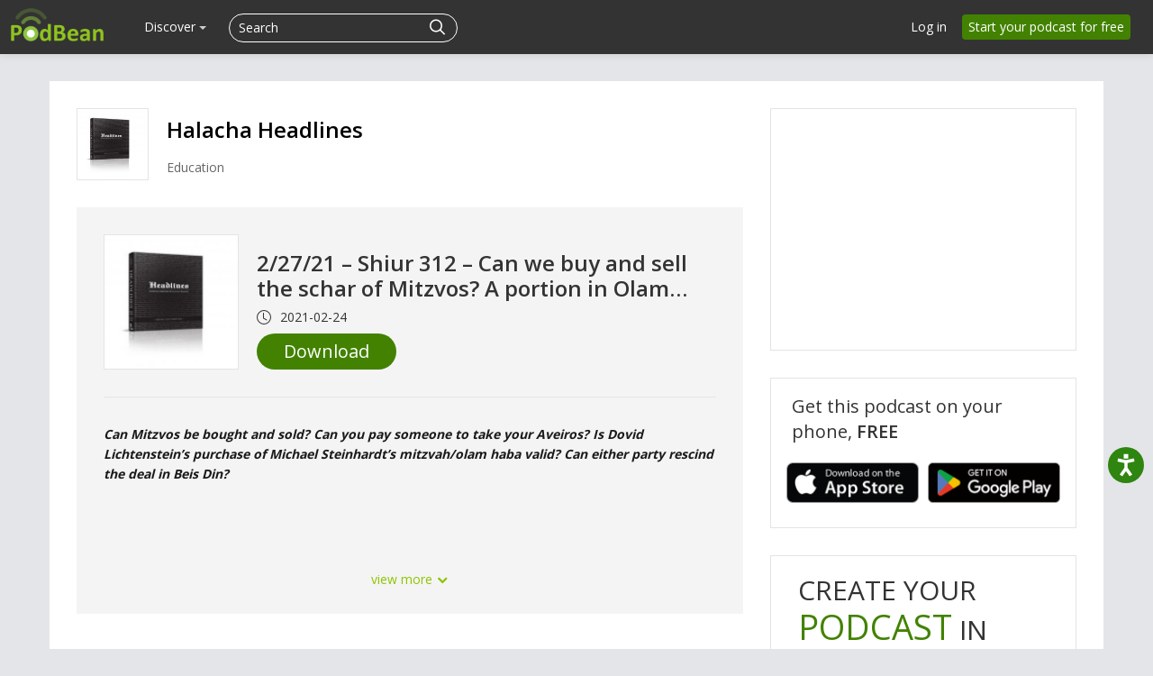

--- FILE ---
content_type: text/html; charset=utf-8
request_url: https://www.google.com/recaptcha/api2/aframe
body_size: 166
content:
<!DOCTYPE HTML><html><head><meta http-equiv="content-type" content="text/html; charset=UTF-8"></head><body><script nonce="uyEbSNOumkwqZJjX3bYlhg">/** Anti-fraud and anti-abuse applications only. See google.com/recaptcha */ try{var clients={'sodar':'https://pagead2.googlesyndication.com/pagead/sodar?'};window.addEventListener("message",function(a){try{if(a.source===window.parent){var b=JSON.parse(a.data);var c=clients[b['id']];if(c){var d=document.createElement('img');d.src=c+b['params']+'&rc='+(localStorage.getItem("rc::a")?sessionStorage.getItem("rc::b"):"");window.document.body.appendChild(d);sessionStorage.setItem("rc::e",parseInt(sessionStorage.getItem("rc::e")||0)+1);localStorage.setItem("rc::h",'1769043914838');}}}catch(b){}});window.parent.postMessage("_grecaptcha_ready", "*");}catch(b){}</script></body></html>